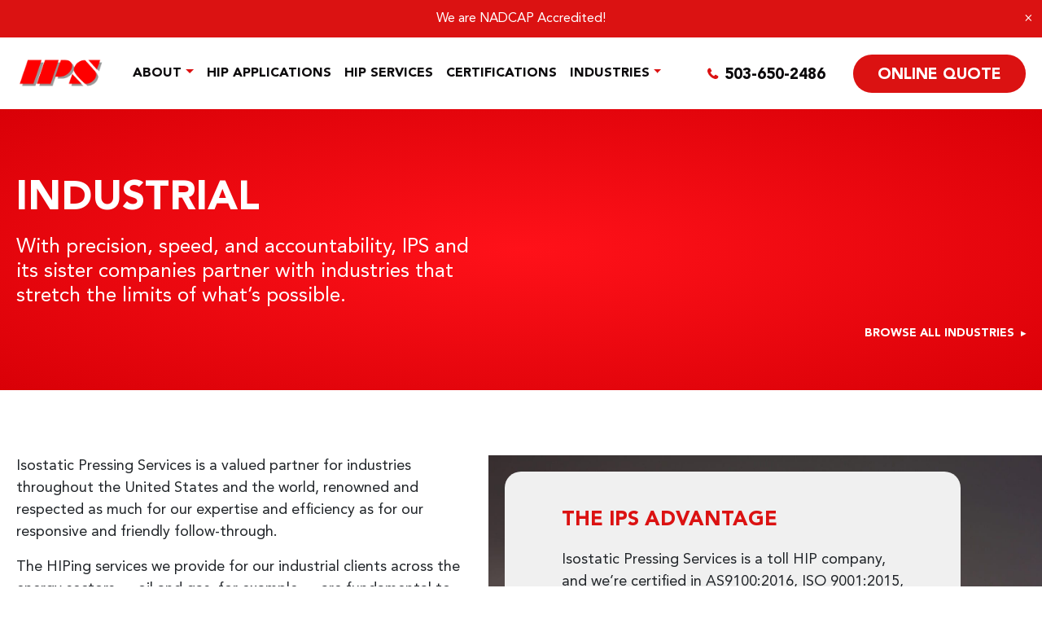

--- FILE ---
content_type: text/html; charset=UTF-8
request_url: https://isostaticpressingservices.com/industries/industrial/
body_size: 14246
content:
<!DOCTYPE html>
<html lang="en-US">
<head>
	<meta charset="UTF-8">
	<meta name="viewport" content="width=device-width, initial-scale=1, shrink-to-fit=no">
	<link rel="profile" href="http://gmpg.org/xfn/11">
	<title>Industrial - Isostatic Pressing Services</title>

<!-- The SEO Framework by Sybre Waaijer -->
<meta name="robots" content="max-snippet:-1,max-image-preview:standard,max-video-preview:-1" />
<link rel="canonical" href="https://isostaticpressingservices.com/industries/industrial/" />
<meta name="description" content="[su_row][su_column size=&quot;1/2&quot; center=&quot;no&quot; class=&quot;image-half&quot;]&lt;img src=&quot;/wp-content/uploads/bolts.png&quot; alt=&quot;&quot;/&gt;[/su_column][su_column size=&quot;1/2&quot; center=&quot;no&quot; class=&quot;text-half&quot;]&lt;div class=&quot;industry-hscb-text&quot;&gt;&lt;h4&gt;Isostatic Pressing Services: Ready when you are!&lt;/h4&gt; &lt;ul&gt; &lt;li&gt;Fast turnaround&lt;/li&gt; &lt;li&gt;Precise, computer-controlled with hard disk data logging&lt;/li&gt; &lt;li&gt;Low cost&lt;/li&gt; &lt;li&gt;Quality assurance&lt;/li&gt; &lt;li&gt;Numerous shipping options&lt;/li&gt; &lt;li&gt;Highly trained and experienced technicians and engineers&lt;/li&gt; &lt;li&gt;System capabilities:&lt;ul&gt; &lt;li&gt;1260 degrees Celsius in argon&lt;/li&gt; &lt;li&gt;30,000 psi&lt;/li&gt; &lt;li&gt;Molybdenum furnace capable of 1260 degrees Celsius in argon&lt;/li&gt; &lt;li&gt;10 degrees Celsius per minute heat ramp&lt;/li&gt; &lt;li&gt;Temperature gradient: +/- 15 degrees Celsius&lt;/li&gt; &lt;li&gt;Pressure control: +/- 250 psi&lt;/li&gt; &lt;li&gt;Stainless steel load shelves&lt;/li&gt; &lt;li&gt;Alumina plates (to prevent sticking)&lt;/li&gt; &lt;/ul&gt;&lt;/li&gt; &lt;/ul&gt; &lt;p&gt;There’s no reason to delay. &lt;a href=&quot;/contact&quot; title=&quot;Contact Isostatic Pressing Services&quot;&gt;Contact us right now!&lt;/a&gt;&lt;br&gt;&lt;br&gt; We’re ready and available to discuss your hot isostatic pressing needs. We promise that you’ll be guided by experienced and friendly professionals.&lt;br&gt;&lt;br&gt; Our work is done only by experienced technicians. They can assist with optimizing your run parameters based on your specific product requirements.&lt;/p&gt;&lt;/div&gt;[/su_column][/su_row]" />
<meta property="og:type" content="article" />
<meta property="og:locale" content="en_US" />
<meta property="og:site_name" content="Isostatic Pressing Services" />
<meta property="og:title" content="Industrial - Isostatic Pressing Services" />
<meta property="og:description" content="[su_row][su_column size=&quot;1/2&quot; center=&quot;no&quot; class=&quot;image-half&quot;]&lt;img src=&quot;/wp-content/uploads/bolts.png&quot; alt=&quot;&quot;/&gt;[/su_column][su_column size=&quot;1/2&quot; center=&quot;no&quot; class=&quot;text-half&quot;]&lt;div class=&quot;industry-hscb-text&quot;&gt;&lt;h4&gt;Isostatic Pressing Services: Ready when you are!&lt;/h4&gt; &lt;ul&gt; &lt;li&gt;Fast turnaround&lt;/li&gt; &lt;li&gt;Precise, computer-controlled with hard disk data logging&lt;/li&gt; &lt;li&gt;Low cost&lt;/li&gt; &lt;li&gt;Quality assurance&lt;/li&gt; &lt;li&gt;Numerous shipping options&lt;/li&gt; &lt;li&gt;Highly trained and experienced technicians and engineers&lt;/li&gt; &lt;li&gt;System capabilities:&lt;ul&gt; &lt;li&gt;1260 degrees Celsius in argon&lt;/li&gt; &lt;li&gt;30,000 psi&lt;/li&gt; &lt;li&gt;Molybdenum furnace capable of 1260 degrees Celsius in argon&lt;/li&gt; &lt;li&gt;10 degrees Celsius per minute heat ramp&lt;/li&gt; &lt;li&gt;Temperature gradient: +/- 15 degrees Celsius&lt;/li&gt; &lt;li&gt;Pressure control: +/- 250 psi&lt;/li&gt; &lt;li&gt;Stainless steel load shelves&lt;/li&gt; &lt;li&gt;Alumina plates (to prevent sticking)&lt;/li&gt; &lt;/ul&gt;&lt;/li&gt; &lt;/ul&gt; &lt;p&gt;There’s no reason to delay. &lt;a href=&quot;/contact&quot; title=&quot;Contact Isostatic Pressing Services&quot;&gt;Contact us right now!&lt;/a&gt;&lt;br&gt;&lt;br&gt; We’re ready and available to discuss your hot isostatic pressing needs. We promise that you’ll be guided by experienced and friendly professionals.&lt;br&gt;&lt;br&gt; Our work is done only by experienced technicians. They can assist with optimizing your run parameters based on your specific product requirements.&lt;/p&gt;&lt;/div&gt;[/su_column][/su_row]" />
<meta property="og:url" content="https://isostaticpressingservices.com/industries/industrial/" />
<meta property="og:image" content="https://isostaticpressingservices.com/wp-content/uploads/iss_8533_06353-scaled.jpg" />
<meta property="og:image:width" content="2560" />
<meta property="og:image:height" content="1707" />
<meta property="article:published_time" content="2020-09-23T21:15:31+00:00" />
<meta property="article:modified_time" content="2022-01-31T23:31:23+00:00" />
<meta name="twitter:card" content="summary_large_image" />
<meta name="twitter:title" content="Industrial - Isostatic Pressing Services" />
<meta name="twitter:description" content="[su_row][su_column size=&quot;1/2&quot; center=&quot;no&quot; class=&quot;image-half&quot;]&lt;img src=&quot;/wp-content/uploads/bolts.png&quot; alt=&quot;&quot;/&gt;[/su_column][su_column size=&quot;1/2&quot; center=&quot;no&quot; class=&quot;text-half&quot;]&lt;div class=&quot;industry-hscb-text&quot;&gt;&lt;h4&gt;Isostatic Pressing Services: Ready when you are!&lt;/h4&gt; &lt;ul&gt; &lt;li&gt;Fast turnaround&lt;/li&gt; &lt;li&gt;Precise, computer-controlled with hard disk data logging&lt;/li&gt; &lt;li&gt;Low cost&lt;/li&gt; &lt;li&gt;Quality assurance&lt;/li&gt; &lt;li&gt;Numerous shipping options&lt;/li&gt; &lt;li&gt;Highly trained and experienced technicians and engineers&lt;/li&gt; &lt;li&gt;System capabilities:&lt;ul&gt; &lt;li&gt;1260 degrees Celsius in argon&lt;/li&gt; &lt;li&gt;30,000 psi&lt;/li&gt; &lt;li&gt;Molybdenum furnace capable of 1260 degrees Celsius in argon&lt;/li&gt; &lt;li&gt;10 degrees Celsius per minute heat ramp&lt;/li&gt; &lt;li&gt;Temperature gradient: +/- 15 degrees Celsius&lt;/li&gt; &lt;li&gt;Pressure control: +/- 250 psi&lt;/li&gt; &lt;li&gt;Stainless steel load shelves&lt;/li&gt; &lt;li&gt;Alumina plates (to prevent sticking)&lt;/li&gt; &lt;/ul&gt;&lt;/li&gt; &lt;/ul&gt; &lt;p&gt;There’s no reason to delay. &lt;a href=&quot;/contact&quot; title=&quot;Contact Isostatic Pressing Services&quot;&gt;Contact us right now!&lt;/a&gt;&lt;br&gt;&lt;br&gt; We’re ready and available to discuss your hot isostatic pressing needs. We promise that you’ll be guided by experienced and friendly professionals.&lt;br&gt;&lt;br&gt; Our work is done only by experienced technicians. They can assist with optimizing your run parameters based on your specific product requirements.&lt;/p&gt;&lt;/div&gt;[/su_column][/su_row]" />
<meta name="twitter:image" content="https://isostaticpressingservices.com/wp-content/uploads/iss_8533_06353-scaled.jpg" />
<script type="application/ld+json">{"@context":"https://schema.org","@graph":[{"@type":"WebSite","@id":"https://isostaticpressingservices.com/#/schema/WebSite","url":"https://isostaticpressingservices.com/","name":"Isostatic Pressing Services","inLanguage":"en-US","potentialAction":{"@type":"SearchAction","target":{"@type":"EntryPoint","urlTemplate":"https://isostaticpressingservices.com/search/{search_term_string}/"},"query-input":"required name=search_term_string"},"publisher":{"@type":"Organization","@id":"https://isostaticpressingservices.com/#/schema/Organization","name":"Isostatic Pressing Services","url":"https://isostaticpressingservices.com/","logo":{"@type":"ImageObject","url":"https://isostaticpressingservices.com/wp-content/uploads/cropped-isostaticpressingsystems-logo-transparent.png","contentUrl":"https://isostaticpressingservices.com/wp-content/uploads/cropped-isostaticpressingsystems-logo-transparent.png","width":266,"height":93}}},{"@type":"WebPage","@id":"https://isostaticpressingservices.com/industries/industrial/","url":"https://isostaticpressingservices.com/industries/industrial/","name":"Industrial - Isostatic Pressing Services","description":"[su_row][su_column size=\"1/2\" center=\"no\" class=\"image-half\"]\u003Cimg src=\"/wp-content/uploads/bolts.png\" alt=\"\"/\u003E[/su_column][su_column size=\"1/2\" center=\"no\" class=\"text-half\"]\u003Cdiv class=\"industry-hscb-text\"\u003E\u003Ch4\u003EIsostatic Pressing Services: Ready when you are!\u003C/h4\u003E \u003Cul\u003E \u003Cli\u003EFast turnaround\u003C/li\u003E \u003Cli\u003EPrecise, computer-controlled with hard disk data logging\u003C/li\u003E \u003Cli\u003ELow cost\u003C/li\u003E \u003Cli\u003EQuality assurance\u003C/li\u003E \u003Cli\u003ENumerous shipping options\u003C/li\u003E \u003Cli\u003EHighly trained and experienced technicians and engineers\u003C/li\u003E \u003Cli\u003ESystem capabilities:\u003Cul\u003E \u003Cli\u003E1260 degrees Celsius in argon\u003C/li\u003E \u003Cli\u003E30,000 psi\u003C/li\u003E \u003Cli\u003EMolybdenum furnace capable of 1260 degrees Celsius in argon\u003C/li\u003E \u003Cli\u003E10 degrees Celsius per minute heat ramp\u003C/li\u003E \u003Cli\u003ETemperature gradient: +/- 15 degrees Celsius\u003C/li\u003E \u003Cli\u003EPressure control: +/- 250 psi\u003C/li\u003E \u003Cli\u003EStainless steel load shelves\u003C/li\u003E \u003Cli\u003EAlumina plates (to prevent sticking)\u003C/li\u003E \u003C/ul\u003E\u003C/li\u003E \u003C/ul\u003E \u003Cp\u003EThere’s no reason to delay. \u003Ca href=\"/contact\" title=\"Contact Isostatic Pressing Services\"\u003EContact us right now!\u003C/a\u003E\u003Cbr\u003E\u003Cbr\u003E We’re ready and available to discuss your hot isostatic pressing needs. We promise that you’ll be guided by experienced and friendly professionals.\u003Cbr\u003E\u003Cbr\u003E Our work is done only by experienced technicians. They can assist with optimizing your run parameters based on your specific product requirements.\u003C/p\u003E\u003C/div\u003E[/su_column][/su_row]","inLanguage":"en-US","isPartOf":{"@id":"https://isostaticpressingservices.com/#/schema/WebSite"},"breadcrumb":{"@type":"BreadcrumbList","@id":"https://isostaticpressingservices.com/#/schema/BreadcrumbList","itemListElement":[{"@type":"ListItem","position":1,"item":"https://isostaticpressingservices.com/","name":"Isostatic Pressing Services"},{"@type":"ListItem","position":2,"name":"Industrial"}]},"potentialAction":{"@type":"ReadAction","target":"https://isostaticpressingservices.com/industries/industrial/"},"datePublished":"2020-09-23T21:15:31+00:00","dateModified":"2022-01-31T23:31:23+00:00","author":{"@type":"Person","@id":"https://isostaticpressingservices.com/#/schema/Person/234c77a8824b5a95b72fd7935a26c290","name":"Webfor Webmaster"}}]}</script>
<!-- / The SEO Framework by Sybre Waaijer | 13.42ms meta | 8.09ms boot -->

<link rel="alternate" type="application/rss+xml" title="Isostatic Pressing Services &raquo; Feed" href="https://isostaticpressingservices.com/feed/" />
<link rel="alternate" title="oEmbed (JSON)" type="application/json+oembed" href="https://isostaticpressingservices.com/wp-json/oembed/1.0/embed?url=https%3A%2F%2Fisostaticpressingservices.com%2Findustries%2Findustrial%2F" />
<link rel="alternate" title="oEmbed (XML)" type="text/xml+oembed" href="https://isostaticpressingservices.com/wp-json/oembed/1.0/embed?url=https%3A%2F%2Fisostaticpressingservices.com%2Findustries%2Findustrial%2F&#038;format=xml" />
<style id='wp-img-auto-sizes-contain-inline-css' type='text/css'>
img:is([sizes=auto i],[sizes^="auto," i]){contain-intrinsic-size:3000px 1500px}
/*# sourceURL=wp-img-auto-sizes-contain-inline-css */
</style>
<style id='wp-emoji-styles-inline-css' type='text/css'>

	img.wp-smiley, img.emoji {
		display: inline !important;
		border: none !important;
		box-shadow: none !important;
		height: 1em !important;
		width: 1em !important;
		margin: 0 0.07em !important;
		vertical-align: -0.1em !important;
		background: none !important;
		padding: 0 !important;
	}
/*# sourceURL=wp-emoji-styles-inline-css */
</style>
<style id='wp-block-library-inline-css' type='text/css'>
:root{--wp-block-synced-color:#7a00df;--wp-block-synced-color--rgb:122,0,223;--wp-bound-block-color:var(--wp-block-synced-color);--wp-editor-canvas-background:#ddd;--wp-admin-theme-color:#007cba;--wp-admin-theme-color--rgb:0,124,186;--wp-admin-theme-color-darker-10:#006ba1;--wp-admin-theme-color-darker-10--rgb:0,107,160.5;--wp-admin-theme-color-darker-20:#005a87;--wp-admin-theme-color-darker-20--rgb:0,90,135;--wp-admin-border-width-focus:2px}@media (min-resolution:192dpi){:root{--wp-admin-border-width-focus:1.5px}}.wp-element-button{cursor:pointer}:root .has-very-light-gray-background-color{background-color:#eee}:root .has-very-dark-gray-background-color{background-color:#313131}:root .has-very-light-gray-color{color:#eee}:root .has-very-dark-gray-color{color:#313131}:root .has-vivid-green-cyan-to-vivid-cyan-blue-gradient-background{background:linear-gradient(135deg,#00d084,#0693e3)}:root .has-purple-crush-gradient-background{background:linear-gradient(135deg,#34e2e4,#4721fb 50%,#ab1dfe)}:root .has-hazy-dawn-gradient-background{background:linear-gradient(135deg,#faaca8,#dad0ec)}:root .has-subdued-olive-gradient-background{background:linear-gradient(135deg,#fafae1,#67a671)}:root .has-atomic-cream-gradient-background{background:linear-gradient(135deg,#fdd79a,#004a59)}:root .has-nightshade-gradient-background{background:linear-gradient(135deg,#330968,#31cdcf)}:root .has-midnight-gradient-background{background:linear-gradient(135deg,#020381,#2874fc)}:root{--wp--preset--font-size--normal:16px;--wp--preset--font-size--huge:42px}.has-regular-font-size{font-size:1em}.has-larger-font-size{font-size:2.625em}.has-normal-font-size{font-size:var(--wp--preset--font-size--normal)}.has-huge-font-size{font-size:var(--wp--preset--font-size--huge)}.has-text-align-center{text-align:center}.has-text-align-left{text-align:left}.has-text-align-right{text-align:right}.has-fit-text{white-space:nowrap!important}#end-resizable-editor-section{display:none}.aligncenter{clear:both}.items-justified-left{justify-content:flex-start}.items-justified-center{justify-content:center}.items-justified-right{justify-content:flex-end}.items-justified-space-between{justify-content:space-between}.screen-reader-text{border:0;clip-path:inset(50%);height:1px;margin:-1px;overflow:hidden;padding:0;position:absolute;width:1px;word-wrap:normal!important}.screen-reader-text:focus{background-color:#ddd;clip-path:none;color:#444;display:block;font-size:1em;height:auto;left:5px;line-height:normal;padding:15px 23px 14px;text-decoration:none;top:5px;width:auto;z-index:100000}html :where(.has-border-color){border-style:solid}html :where([style*=border-top-color]){border-top-style:solid}html :where([style*=border-right-color]){border-right-style:solid}html :where([style*=border-bottom-color]){border-bottom-style:solid}html :where([style*=border-left-color]){border-left-style:solid}html :where([style*=border-width]){border-style:solid}html :where([style*=border-top-width]){border-top-style:solid}html :where([style*=border-right-width]){border-right-style:solid}html :where([style*=border-bottom-width]){border-bottom-style:solid}html :where([style*=border-left-width]){border-left-style:solid}html :where(img[class*=wp-image-]){height:auto;max-width:100%}:where(figure){margin:0 0 1em}html :where(.is-position-sticky){--wp-admin--admin-bar--position-offset:var(--wp-admin--admin-bar--height,0px)}@media screen and (max-width:600px){html :where(.is-position-sticky){--wp-admin--admin-bar--position-offset:0px}}

/*# sourceURL=wp-block-library-inline-css */
</style><style id='global-styles-inline-css' type='text/css'>
:root{--wp--preset--aspect-ratio--square: 1;--wp--preset--aspect-ratio--4-3: 4/3;--wp--preset--aspect-ratio--3-4: 3/4;--wp--preset--aspect-ratio--3-2: 3/2;--wp--preset--aspect-ratio--2-3: 2/3;--wp--preset--aspect-ratio--16-9: 16/9;--wp--preset--aspect-ratio--9-16: 9/16;--wp--preset--color--black: #000000;--wp--preset--color--cyan-bluish-gray: #abb8c3;--wp--preset--color--white: #ffffff;--wp--preset--color--pale-pink: #f78da7;--wp--preset--color--vivid-red: #cf2e2e;--wp--preset--color--luminous-vivid-orange: #ff6900;--wp--preset--color--luminous-vivid-amber: #fcb900;--wp--preset--color--light-green-cyan: #7bdcb5;--wp--preset--color--vivid-green-cyan: #00d084;--wp--preset--color--pale-cyan-blue: #8ed1fc;--wp--preset--color--vivid-cyan-blue: #0693e3;--wp--preset--color--vivid-purple: #9b51e0;--wp--preset--gradient--vivid-cyan-blue-to-vivid-purple: linear-gradient(135deg,rgb(6,147,227) 0%,rgb(155,81,224) 100%);--wp--preset--gradient--light-green-cyan-to-vivid-green-cyan: linear-gradient(135deg,rgb(122,220,180) 0%,rgb(0,208,130) 100%);--wp--preset--gradient--luminous-vivid-amber-to-luminous-vivid-orange: linear-gradient(135deg,rgb(252,185,0) 0%,rgb(255,105,0) 100%);--wp--preset--gradient--luminous-vivid-orange-to-vivid-red: linear-gradient(135deg,rgb(255,105,0) 0%,rgb(207,46,46) 100%);--wp--preset--gradient--very-light-gray-to-cyan-bluish-gray: linear-gradient(135deg,rgb(238,238,238) 0%,rgb(169,184,195) 100%);--wp--preset--gradient--cool-to-warm-spectrum: linear-gradient(135deg,rgb(74,234,220) 0%,rgb(151,120,209) 20%,rgb(207,42,186) 40%,rgb(238,44,130) 60%,rgb(251,105,98) 80%,rgb(254,248,76) 100%);--wp--preset--gradient--blush-light-purple: linear-gradient(135deg,rgb(255,206,236) 0%,rgb(152,150,240) 100%);--wp--preset--gradient--blush-bordeaux: linear-gradient(135deg,rgb(254,205,165) 0%,rgb(254,45,45) 50%,rgb(107,0,62) 100%);--wp--preset--gradient--luminous-dusk: linear-gradient(135deg,rgb(255,203,112) 0%,rgb(199,81,192) 50%,rgb(65,88,208) 100%);--wp--preset--gradient--pale-ocean: linear-gradient(135deg,rgb(255,245,203) 0%,rgb(182,227,212) 50%,rgb(51,167,181) 100%);--wp--preset--gradient--electric-grass: linear-gradient(135deg,rgb(202,248,128) 0%,rgb(113,206,126) 100%);--wp--preset--gradient--midnight: linear-gradient(135deg,rgb(2,3,129) 0%,rgb(40,116,252) 100%);--wp--preset--font-size--small: 13px;--wp--preset--font-size--medium: 20px;--wp--preset--font-size--large: 36px;--wp--preset--font-size--x-large: 42px;--wp--preset--spacing--20: 0.44rem;--wp--preset--spacing--30: 0.67rem;--wp--preset--spacing--40: 1rem;--wp--preset--spacing--50: 1.5rem;--wp--preset--spacing--60: 2.25rem;--wp--preset--spacing--70: 3.38rem;--wp--preset--spacing--80: 5.06rem;--wp--preset--shadow--natural: 6px 6px 9px rgba(0, 0, 0, 0.2);--wp--preset--shadow--deep: 12px 12px 50px rgba(0, 0, 0, 0.4);--wp--preset--shadow--sharp: 6px 6px 0px rgba(0, 0, 0, 0.2);--wp--preset--shadow--outlined: 6px 6px 0px -3px rgb(255, 255, 255), 6px 6px rgb(0, 0, 0);--wp--preset--shadow--crisp: 6px 6px 0px rgb(0, 0, 0);}:where(.is-layout-flex){gap: 0.5em;}:where(.is-layout-grid){gap: 0.5em;}body .is-layout-flex{display: flex;}.is-layout-flex{flex-wrap: wrap;align-items: center;}.is-layout-flex > :is(*, div){margin: 0;}body .is-layout-grid{display: grid;}.is-layout-grid > :is(*, div){margin: 0;}:where(.wp-block-columns.is-layout-flex){gap: 2em;}:where(.wp-block-columns.is-layout-grid){gap: 2em;}:where(.wp-block-post-template.is-layout-flex){gap: 1.25em;}:where(.wp-block-post-template.is-layout-grid){gap: 1.25em;}.has-black-color{color: var(--wp--preset--color--black) !important;}.has-cyan-bluish-gray-color{color: var(--wp--preset--color--cyan-bluish-gray) !important;}.has-white-color{color: var(--wp--preset--color--white) !important;}.has-pale-pink-color{color: var(--wp--preset--color--pale-pink) !important;}.has-vivid-red-color{color: var(--wp--preset--color--vivid-red) !important;}.has-luminous-vivid-orange-color{color: var(--wp--preset--color--luminous-vivid-orange) !important;}.has-luminous-vivid-amber-color{color: var(--wp--preset--color--luminous-vivid-amber) !important;}.has-light-green-cyan-color{color: var(--wp--preset--color--light-green-cyan) !important;}.has-vivid-green-cyan-color{color: var(--wp--preset--color--vivid-green-cyan) !important;}.has-pale-cyan-blue-color{color: var(--wp--preset--color--pale-cyan-blue) !important;}.has-vivid-cyan-blue-color{color: var(--wp--preset--color--vivid-cyan-blue) !important;}.has-vivid-purple-color{color: var(--wp--preset--color--vivid-purple) !important;}.has-black-background-color{background-color: var(--wp--preset--color--black) !important;}.has-cyan-bluish-gray-background-color{background-color: var(--wp--preset--color--cyan-bluish-gray) !important;}.has-white-background-color{background-color: var(--wp--preset--color--white) !important;}.has-pale-pink-background-color{background-color: var(--wp--preset--color--pale-pink) !important;}.has-vivid-red-background-color{background-color: var(--wp--preset--color--vivid-red) !important;}.has-luminous-vivid-orange-background-color{background-color: var(--wp--preset--color--luminous-vivid-orange) !important;}.has-luminous-vivid-amber-background-color{background-color: var(--wp--preset--color--luminous-vivid-amber) !important;}.has-light-green-cyan-background-color{background-color: var(--wp--preset--color--light-green-cyan) !important;}.has-vivid-green-cyan-background-color{background-color: var(--wp--preset--color--vivid-green-cyan) !important;}.has-pale-cyan-blue-background-color{background-color: var(--wp--preset--color--pale-cyan-blue) !important;}.has-vivid-cyan-blue-background-color{background-color: var(--wp--preset--color--vivid-cyan-blue) !important;}.has-vivid-purple-background-color{background-color: var(--wp--preset--color--vivid-purple) !important;}.has-black-border-color{border-color: var(--wp--preset--color--black) !important;}.has-cyan-bluish-gray-border-color{border-color: var(--wp--preset--color--cyan-bluish-gray) !important;}.has-white-border-color{border-color: var(--wp--preset--color--white) !important;}.has-pale-pink-border-color{border-color: var(--wp--preset--color--pale-pink) !important;}.has-vivid-red-border-color{border-color: var(--wp--preset--color--vivid-red) !important;}.has-luminous-vivid-orange-border-color{border-color: var(--wp--preset--color--luminous-vivid-orange) !important;}.has-luminous-vivid-amber-border-color{border-color: var(--wp--preset--color--luminous-vivid-amber) !important;}.has-light-green-cyan-border-color{border-color: var(--wp--preset--color--light-green-cyan) !important;}.has-vivid-green-cyan-border-color{border-color: var(--wp--preset--color--vivid-green-cyan) !important;}.has-pale-cyan-blue-border-color{border-color: var(--wp--preset--color--pale-cyan-blue) !important;}.has-vivid-cyan-blue-border-color{border-color: var(--wp--preset--color--vivid-cyan-blue) !important;}.has-vivid-purple-border-color{border-color: var(--wp--preset--color--vivid-purple) !important;}.has-vivid-cyan-blue-to-vivid-purple-gradient-background{background: var(--wp--preset--gradient--vivid-cyan-blue-to-vivid-purple) !important;}.has-light-green-cyan-to-vivid-green-cyan-gradient-background{background: var(--wp--preset--gradient--light-green-cyan-to-vivid-green-cyan) !important;}.has-luminous-vivid-amber-to-luminous-vivid-orange-gradient-background{background: var(--wp--preset--gradient--luminous-vivid-amber-to-luminous-vivid-orange) !important;}.has-luminous-vivid-orange-to-vivid-red-gradient-background{background: var(--wp--preset--gradient--luminous-vivid-orange-to-vivid-red) !important;}.has-very-light-gray-to-cyan-bluish-gray-gradient-background{background: var(--wp--preset--gradient--very-light-gray-to-cyan-bluish-gray) !important;}.has-cool-to-warm-spectrum-gradient-background{background: var(--wp--preset--gradient--cool-to-warm-spectrum) !important;}.has-blush-light-purple-gradient-background{background: var(--wp--preset--gradient--blush-light-purple) !important;}.has-blush-bordeaux-gradient-background{background: var(--wp--preset--gradient--blush-bordeaux) !important;}.has-luminous-dusk-gradient-background{background: var(--wp--preset--gradient--luminous-dusk) !important;}.has-pale-ocean-gradient-background{background: var(--wp--preset--gradient--pale-ocean) !important;}.has-electric-grass-gradient-background{background: var(--wp--preset--gradient--electric-grass) !important;}.has-midnight-gradient-background{background: var(--wp--preset--gradient--midnight) !important;}.has-small-font-size{font-size: var(--wp--preset--font-size--small) !important;}.has-medium-font-size{font-size: var(--wp--preset--font-size--medium) !important;}.has-large-font-size{font-size: var(--wp--preset--font-size--large) !important;}.has-x-large-font-size{font-size: var(--wp--preset--font-size--x-large) !important;}
/*# sourceURL=global-styles-inline-css */
</style>

<style id='classic-theme-styles-inline-css' type='text/css'>
/*! This file is auto-generated */
.wp-block-button__link{color:#fff;background-color:#32373c;border-radius:9999px;box-shadow:none;text-decoration:none;padding:calc(.667em + 2px) calc(1.333em + 2px);font-size:1.125em}.wp-block-file__button{background:#32373c;color:#fff;text-decoration:none}
/*# sourceURL=/wp-includes/css/classic-themes.min.css */
</style>
<link rel='stylesheet' id='understrap-styles-css' href='https://isostaticpressingservices.com/wp-content/themes/isostaticpressingservices/css/theme.min.css?ver=0.9.4.1738173928' type='text/css' media='all' />
<link rel='stylesheet' id='webfor-swiper-styles-css' href='https://isostaticpressingservices.com/wp-content/themes/isostaticpressingservices/css/swiper.min.css?ver=6.9' type='text/css' media='all' />
<script type="text/javascript" src="https://isostaticpressingservices.com/wp-includes/js/jquery/jquery.min.js?ver=3.7.1" id="jquery-core-js"></script>
<script type="text/javascript" src="https://isostaticpressingservices.com/wp-includes/js/jquery/jquery-migrate.min.js?ver=3.4.1" id="jquery-migrate-js"></script>
<script type="text/javascript" src="https://isostaticpressingservices.com/wp-content/themes/isostaticpressingservices/js/custom.js?ver=6.9" id="webfor-customjs-js"></script>
<script type="text/javascript" src="https://isostaticpressingservices.com/wp-content/themes/isostaticpressingservices/js/swiper.min.js?ver=6.9" id="webfor-swiper-js"></script>
<script type="text/javascript" src="https://isostaticpressingservices.com/wp-content/themes/isostaticpressingservices/js/wf-alertbar.js?ver=6.9" id="webfor-alertbar-js"></script>
<link rel="https://api.w.org/" href="https://isostaticpressingservices.com/wp-json/" /><link rel="EditURI" type="application/rsd+xml" title="RSD" href="https://isostaticpressingservices.com/xmlrpc.php?rsd" />
<meta name="mobile-web-app-capable" content="yes">
<meta name="apple-mobile-web-app-capable" content="yes">
<meta name="apple-mobile-web-app-title" content="Isostatic Pressing Services - ">
<link rel="icon" href="https://isostaticpressingservices.com/wp-content/uploads/cropped-favicon-1-32x32.jpg" sizes="32x32" />
<link rel="icon" href="https://isostaticpressingservices.com/wp-content/uploads/cropped-favicon-1-192x192.jpg" sizes="192x192" />
<link rel="apple-touch-icon" href="https://isostaticpressingservices.com/wp-content/uploads/cropped-favicon-1-180x180.jpg" />
<meta name="msapplication-TileImage" content="https://isostaticpressingservices.com/wp-content/uploads/cropped-favicon-1-270x270.jpg" />
<link rel='stylesheet' id='su-shortcodes-css' href='https://isostaticpressingservices.com/wp-content/plugins/shortcodes-ultimate/includes/css/shortcodes.css?ver=7.4.8' type='text/css' media='all' />
</head>

<body class="wp-singular industries-template-default single single-industries postid-585 wp-custom-logo wp-embed-responsive wp-theme-isostaticpressingservices">
<div class="site" id="page">
<header class="header-wrapper site-header">
		<style>#wfAlertBar a {color: #FFFFFF;}</style>
	<div 
		id="wfAlertBar" 
		class="alert alert-dismissible collapse notification-banner "
		style="background-color: #db1212; color: #FFFFFF;" 
		role="alert">
		<div class="ab-inner">
			We are NADCAP Accredited!		</div>
		<button style="color: #FFFFFF;" type="button" class="notification-dismiss-button" data-dismiss="alert" aria-label="Close"><span aria-hidden="true">&times;</span></button>
	</div>
	<!-- ******************* The Navbar Area ******************* -->
	<div class="wrapper-navbar" itemscope itemtype="http://schema.org/WebSite">

		<div class="navbar-inner">

			<a class="skip-link sr-only sr-only-focusable" href="#content">Skip to content</a>

			<nav class="navbar navbar-expand-lg">

				<!-- Your site title as branding in the menu -->
				<a href="https://isostaticpressingservices.com/" class="navbar-brand custom-logo-link" rel="home"><img width="266" height="93" src="https://isostaticpressingservices.com/wp-content/uploads/cropped-isostaticpressingsystems-logo-transparent.png" class="img-fluid" alt="Isostatic Pressing Services" decoding="async" /></a><!-- end custom logo -->

				<!-- The WordPress Menu goes here -->
				<div id="navbarNavDropdown" class="collapse navbar-collapse"><ul id="main-menu" class="navbar-nav ml-auto"><li itemscope="itemscope" itemtype="https://www.schema.org/SiteNavigationElement" id="menu-item-717" class="menu-item menu-item-type-post_type menu-item-object-page menu-item-has-children dropdown menu-item-717 nav-item"><a title="About" href="https://isostaticpressingservices.com/about/" aria-haspopup="true" aria-expanded="false" class="nav-link" id="menu-item-dropdown-717">About<i class="dropdown-toggle" data-toggle="dropdown" href="#"></i></a>
<ul class="dropdown-menu" aria-labelledby="menu-item-dropdown-717" role="menu">
	<li itemscope="itemscope" itemtype="https://www.schema.org/SiteNavigationElement" id="menu-item-718" class="menu-item menu-item-type-post_type menu-item-object-page menu-item-718 nav-item"><a title="Company Info" href="https://isostaticpressingservices.com/about/" class="dropdown-item">Company Info</a></li>
	<li itemscope="itemscope" itemtype="https://www.schema.org/SiteNavigationElement" id="menu-item-402" class="menu-item menu-item-type-post_type menu-item-object-page menu-item-402 nav-item"><a title="General Inquiry" href="https://isostaticpressingservices.com/general-inquiry/" class="dropdown-item">General Inquiry</a></li>
</ul>
</li>
<li itemscope="itemscope" itemtype="https://www.schema.org/SiteNavigationElement" id="menu-item-409" class="menu-item menu-item-type-post_type menu-item-object-page menu-item-409 nav-item"><a title="HIP Applications" href="https://isostaticpressingservices.com/hip-applications/" class="nav-link">HIP Applications</a></li>
<li itemscope="itemscope" itemtype="https://www.schema.org/SiteNavigationElement" id="menu-item-746" class="menu-item menu-item-type-post_type menu-item-object-page menu-item-746 nav-item"><a title="Hip Services" href="https://isostaticpressingservices.com/hip-services/" class="nav-link">Hip Services</a></li>
<li itemscope="itemscope" itemtype="https://www.schema.org/SiteNavigationElement" id="menu-item-407" class="menu-item menu-item-type-post_type menu-item-object-page menu-item-407 nav-item"><a title="Certifications" href="https://isostaticpressingservices.com/homepage/certifications/" class="nav-link">Certifications</a></li>
<li itemscope="itemscope" itemtype="https://www.schema.org/SiteNavigationElement" id="menu-item-757" class="menu-item menu-item-type-post_type menu-item-object-page current-menu-ancestor current-menu-parent current_page_parent current_page_ancestor menu-item-has-children dropdown active menu-item-757 nav-item"><a title="Industries" href="https://isostaticpressingservices.com/industries/" aria-haspopup="true" aria-expanded="false" class="nav-link" id="menu-item-dropdown-757">Industries<i class="dropdown-toggle" data-toggle="dropdown" href="#"></i></a>
<ul class="dropdown-menu" aria-labelledby="menu-item-dropdown-757" role="menu">
	<li itemscope="itemscope" itemtype="https://www.schema.org/SiteNavigationElement" id="menu-item-615" class="menu-item menu-item-type-post_type menu-item-object-industries menu-item-615 nav-item"><a title="Aerospace" href="https://isostaticpressingservices.com/industries/aerospace/" class="dropdown-item">Aerospace</a></li>
	<li itemscope="itemscope" itemtype="https://www.schema.org/SiteNavigationElement" id="menu-item-655" class="menu-item menu-item-type-post_type menu-item-object-industries menu-item-655 nav-item"><a title="Biomedical" href="https://isostaticpressingservices.com/industries/biomedical/" class="dropdown-item">Biomedical</a></li>
	<li itemscope="itemscope" itemtype="https://www.schema.org/SiteNavigationElement" id="menu-item-610" class="menu-item menu-item-type-post_type menu-item-object-industries menu-item-610 nav-item"><a title="Power Generation" href="https://isostaticpressingservices.com/industries/power-generation/" class="dropdown-item">Power Generation</a></li>
	<li itemscope="itemscope" itemtype="https://www.schema.org/SiteNavigationElement" id="menu-item-656" class="menu-item menu-item-type-post_type menu-item-object-industries menu-item-656 nav-item"><a title="Automotive" href="https://isostaticpressingservices.com/industries/automotive/" class="dropdown-item">Automotive</a></li>
	<li itemscope="itemscope" itemtype="https://www.schema.org/SiteNavigationElement" id="menu-item-671" class="menu-item menu-item-type-post_type menu-item-object-industries menu-item-671 nav-item"><a title="Defense" href="https://isostaticpressingservices.com/industries/defense/" class="dropdown-item">Defense</a></li>
	<li itemscope="itemscope" itemtype="https://www.schema.org/SiteNavigationElement" id="menu-item-611" class="menu-item menu-item-type-post_type menu-item-object-industries current-menu-item active menu-item-611 nav-item"><a title="Industrial" href="https://isostaticpressingservices.com/industries/industrial/" class="dropdown-item">Industrial</a></li>
</ul>
</li>
</ul></div>
				<div class="menu-main-menu-cta-container"><ul id="menu-main-menu-cta" class="main-menu-cta"><li id="menu-item-461" class="menu-item menu-item-type-custom menu-item-object-custom menu-item-461"><a href="tel:503-650-2486">503-650-2486</a></li>
<li id="menu-item-463" class="header-cta-btn menu-item menu-item-type-custom menu-item-object-custom menu-item-463"><a href="/online-quote/">Online Quote</a></li>
</ul></div>
				<!--  Flyout Nav Button -->

				<button id="flyoutOpen" class="sidebar-toggler flyout-open">
					<label class="button-label">Menu</label>
					<div id="flyoutOpenIcon">
						<div class="line-bar"></div>
						<div class="line-bar"></div>
						<div class="line-bar"></div>
					</div>
				</button>
					
			</nav><!-- .site-navigation -->

			
<div id="flyoutNav" class="sidebar-flyout">
	
	<button id="flyoutClose" class="sidebar-toggler flyout-close" type="button" aria-label="Close">
		<span aria-hidden="true">&times;</span>
	</button>

	<div class="sidebar-flyout__inner">
		
		<div class="text-center">
		<a href="https://isostaticpressingservices.com/" class="navbar-brand custom-logo-link" rel="home"><img width="266" height="93" src="https://isostaticpressingservices.com/wp-content/uploads/cropped-isostaticpressingsystems-logo-transparent.png" class="img-fluid" alt="Isostatic Pressing Services" decoding="async" /></a><!-- end custom logo -->
		</div>

		<div class="flyout-menus">
			<!-- The WordPress Menu goes here -->
			<div class="menu-main_menu-container"><ul id="flyoutMainMenu" class=""><li itemscope="itemscope" itemtype="https://www.schema.org/SiteNavigationElement" class="menu-item menu-item-type-post_type menu-item-object-page menu-item-has-children dropdown menu-item-717 nav-item"><a title="About" href="https://isostaticpressingservices.com/about/" aria-haspopup="true" aria-expanded="false" class="nav-link" id="menu-item-dropdown-717">About<i class="dropdown-toggle" data-toggle="dropdown" href="#"></i></a>
<ul class="dropdown-menu" aria-labelledby="menu-item-dropdown-717" role="menu">
	<li itemscope="itemscope" itemtype="https://www.schema.org/SiteNavigationElement" class="menu-item menu-item-type-post_type menu-item-object-page menu-item-718 nav-item"><a title="Company Info" href="https://isostaticpressingservices.com/about/" class="dropdown-item">Company Info</a></li>
	<li itemscope="itemscope" itemtype="https://www.schema.org/SiteNavigationElement" class="menu-item menu-item-type-post_type menu-item-object-page menu-item-402 nav-item"><a title="General Inquiry" href="https://isostaticpressingservices.com/general-inquiry/" class="dropdown-item">General Inquiry</a></li>
</ul>
</li>
<li itemscope="itemscope" itemtype="https://www.schema.org/SiteNavigationElement" class="menu-item menu-item-type-post_type menu-item-object-page menu-item-409 nav-item"><a title="HIP Applications" href="https://isostaticpressingservices.com/hip-applications/" class="nav-link">HIP Applications</a></li>
<li itemscope="itemscope" itemtype="https://www.schema.org/SiteNavigationElement" class="menu-item menu-item-type-post_type menu-item-object-page menu-item-746 nav-item"><a title="Hip Services" href="https://isostaticpressingservices.com/hip-services/" class="nav-link">Hip Services</a></li>
<li itemscope="itemscope" itemtype="https://www.schema.org/SiteNavigationElement" class="menu-item menu-item-type-post_type menu-item-object-page menu-item-407 nav-item"><a title="Certifications" href="https://isostaticpressingservices.com/homepage/certifications/" class="nav-link">Certifications</a></li>
<li itemscope="itemscope" itemtype="https://www.schema.org/SiteNavigationElement" class="menu-item menu-item-type-post_type menu-item-object-page current-menu-ancestor current-menu-parent current_page_parent current_page_ancestor menu-item-has-children dropdown active menu-item-757 nav-item"><a title="Industries" href="https://isostaticpressingservices.com/industries/" aria-haspopup="true" aria-expanded="false" class="nav-link" id="menu-item-dropdown-757">Industries<i class="dropdown-toggle" data-toggle="dropdown" href="#"></i></a>
<ul class="dropdown-menu" aria-labelledby="menu-item-dropdown-757" role="menu">
	<li itemscope="itemscope" itemtype="https://www.schema.org/SiteNavigationElement" class="menu-item menu-item-type-post_type menu-item-object-industries menu-item-615 nav-item"><a title="Aerospace" href="https://isostaticpressingservices.com/industries/aerospace/" class="dropdown-item">Aerospace</a></li>
	<li itemscope="itemscope" itemtype="https://www.schema.org/SiteNavigationElement" class="menu-item menu-item-type-post_type menu-item-object-industries menu-item-655 nav-item"><a title="Biomedical" href="https://isostaticpressingservices.com/industries/biomedical/" class="dropdown-item">Biomedical</a></li>
	<li itemscope="itemscope" itemtype="https://www.schema.org/SiteNavigationElement" class="menu-item menu-item-type-post_type menu-item-object-industries menu-item-610 nav-item"><a title="Power Generation" href="https://isostaticpressingservices.com/industries/power-generation/" class="dropdown-item">Power Generation</a></li>
	<li itemscope="itemscope" itemtype="https://www.schema.org/SiteNavigationElement" class="menu-item menu-item-type-post_type menu-item-object-industries menu-item-656 nav-item"><a title="Automotive" href="https://isostaticpressingservices.com/industries/automotive/" class="dropdown-item">Automotive</a></li>
	<li itemscope="itemscope" itemtype="https://www.schema.org/SiteNavigationElement" class="menu-item menu-item-type-post_type menu-item-object-industries menu-item-671 nav-item"><a title="Defense" href="https://isostaticpressingservices.com/industries/defense/" class="dropdown-item">Defense</a></li>
	<li itemscope="itemscope" itemtype="https://www.schema.org/SiteNavigationElement" class="menu-item menu-item-type-post_type menu-item-object-industries current-menu-item active menu-item-611 nav-item"><a title="Industrial" href="https://isostaticpressingservices.com/industries/industrial/" class="dropdown-item">Industrial</a></li>
</ul>
</li>
</ul></div>			<div class="menu-flyout_menu-container"><ul id="menu-flyout_menu" class="flyout_menu"><li id="menu-item-469" class="menu-item menu-item-type-post_type menu-item-object-page current_page_parent menu-item-469"><a href="https://isostaticpressingservices.com/blog/">Blog</a></li>
<li id="menu-item-470" class="menu-item menu-item-type-post_type menu-item-object-page menu-item-470"><a href="https://isostaticpressingservices.com/general-inquiry/">General Inquiry</a></li>
</ul></div>		
			<div class="menu-main-menu-cta-container"><ul id="menu-main-menu-cta-1" class="main-menu-cta d-block"><li class="menu-item menu-item-type-custom menu-item-object-custom menu-item-461"><a href="tel:503-650-2486">503-650-2486</a></li>
<li class="header-cta-btn menu-item menu-item-type-custom menu-item-object-custom menu-item-463"><a href="/online-quote/">Online Quote</a></li>
</ul></div>	
        </div>
	</div>
	
</div>
    
<script>
    jQuery(document).ready(function($){
		//Flyout Mobile Nav Functions
		$('#flyoutMainMenu .menu-item-has-children').append('<button class="submenu-toggle">▼</button>');
		
		$('#flyoutMainMenu .menu-item-has-children .submenu-toggle').click(function(){
			$(this).parent().children('.dropdown-menu').slideToggle();
		});
		document.getElementById('flyoutOpen').addEventListener('click', function(e) {
			document.querySelector('div.sidebar-flyout').classList.toggle('open');
			return;
		})
		document.getElementById('flyoutClose').addEventListener('click', function() {
			document.querySelector('div.sidebar-flyout').classList.toggle('open');
			return;
		})
		document.addEventListener('click', function(e){
			// Exit early if we clicked the opener element, since that ran above.
			if (e.target.id === 'flyoutOpenIcon' || e.target.className === 'line-bar') {
				return;
			}
			// Check if slideout is already open
			else if (
				document.querySelector('div.sidebar-flyout').classList.contains('open')
				) {
				// Check if click not insides slideout menu
				if ( !e.target.closest('.sidebar-flyout') && !e.target.classList.contains('sidebar-flyout') ) {
					document.querySelector('div.sidebar-flyout').classList.remove('open');
				}
			}
		})
	})
</script>
			
		</div>

	</div><!-- #wrapper-navbar end -->
</header>

<div class="industry-page">

  
<header class="pg-header">

    <div class="container" tabindex="-1">

        <div class="row">

            <div class="col-12">

                <div class="pg-header-inner">

                                            
                        <h1 class="entry-title">Industrial                        <h3 class="color-white">With precision, speed, and accountability, IPS and its sister companies partner with industries that stretch the limits of what’s possible.</h3>
                        <a href="/industries" class="link-learn-more" title="Browse All industries">Browse All industries</a>
                    
                </div>

            </div>
            
        </div>

    </div>

</header>
  
        <section class="section the-content">
          <div class="industry-text-1">
<p>Isostatic Pressing Services is a valued partner for industries throughout the United States and the world, renowned and respected as much for our expertise and efficiency as for our responsive and friendly follow-through.</p>
<p>The HIPing services we provide for our industrial clients across the energy sectors — oil and gas, for example — are fundamental to the successful application of multiple components, all of which must function reliably and consistently despite extreme conditions, such as ultra-high pressure and highly abrasive slurries.</p>
<p>You’ll find our work represented across multiple industrial applications, including electrical and telecommunications housing, machine tools, and for cat impellers and casings that are crucial to the water industry.</p>
<p>The HIPing process developed and perfected by IPS in concert with its sister companies in Ohio and Mississippi allows for the HIPing of large, defect-free valve bodies and components.</p>
<p>Our processes also allow for diffusion bonding of dissimilar materials whereby a high-performance material can be clad onto a cheaper material or a material comprised of different properties. The heat and pressure applied during the HIPing process make them intimately bonded. Thus, IPS ensures that our clients see first-hand how cost-effective our system is for very large components.</p>
</div>
          <div class="industries-featured-img">
            <div class="industries-advantage">
                <h4>The IPS Advantage</h4>
<div class="advantage-body">Isostatic Pressing Services is a toll HIP company, and we’re certified in AS9100:2016, ISO 9001:2015, ISO 14001:2015, and ISO 45001:2016</div>
<p><a class="link-learn-more" title="Learn More About Isostatic Pressing Services" href="#">Learn More</a></p>
            </div>
            <img width="2560" height="1707" src="https://isostaticpressingservices.com/wp-content/uploads/iss_8533_06353-scaled.jpg" class="attachment-full size-full wp-post-image" alt="" decoding="async" fetchpriority="high" srcset="https://isostaticpressingservices.com/wp-content/uploads/iss_8533_06353-scaled.jpg 2560w, https://isostaticpressingservices.com/wp-content/uploads/iss_8533_06353-300x200.jpg 300w, https://isostaticpressingservices.com/wp-content/uploads/iss_8533_06353-1024x683.jpg 1024w, https://isostaticpressingservices.com/wp-content/uploads/iss_8533_06353-768x512.jpg 768w, https://isostaticpressingservices.com/wp-content/uploads/iss_8533_06353-1536x1024.jpg 1536w, https://isostaticpressingservices.com/wp-content/uploads/iss_8533_06353-2048x1365.jpg 2048w" sizes="(max-width: 2560px) 100vw, 2560px" />          </div>
        </section>

        
        
        

  
    <style>
                .scb-260637879.flat-color {background-color: #f0f0f0;}
                    </style>
    
    <section 
		id="scb260637879"
        class="section standard-content scb-260637879 flat-color   industry-hscb"
        >

                <div class="container">
            <div class="row">
                <div class="col-12">
                                    <div 
                        class="standard-content-inner" 
                                                style="max-width: 1520px;"
                                                >
                        <div class="su-row"><div class="su-column su-column-size-1-2 image-half"><div class="su-column-inner su-u-clearfix su-u-trim"><img decoding="async" src="/wp-content/uploads/Foto-29-scaled.jpg" alt=""/></div></div><div class="su-column su-column-size-1-2 text-half"><div class="su-column-inner su-u-clearfix su-u-trim"></p>
<div class="industry-hscb-text">
<h4>IPS system capabilities:</h4>
<ul>
<li>Operating up to 1260 degrees Celsius and up to 30,000 psi. Our HIP system features a molybdenum furnace capable of 1260 degrees Celsius in argon.</li>
<li>Typical heat ramp is 10 degrees Celsius per minute. The temperature gradient is plus or minus 10 degrees Celsius.</li>
<li>Pressure control is plus or minus 250 psi.</li>
<li>Steel and stainless steel load shelves are available as well as alumina plates to prevent sticking.</li>
</ul>
</li>
</ul>
<p>See our <a href="/hip-services" title="HIP Services Page">HIP Service</a> page and our <a href="/hip-applications" title="HIP Applications Page">HIP Applications</a> page to learn more.</p>
</div>
<p></div></div></div>
                    </div>
                                </div>
            </div>
        </div>
            </section>


<section class="halfscreen-content-blocks text-image  hscb-1314411814">

    
    <div class="hscb-image-wrap ovrly-off" style="background-image: url(https://isostaticpressingservices.com/wp-content/uploads/Foto-11-scaled.jpg);"></div>
    
    <div class="hscb-text-wrap" style="background-color: #FFFFFF;">
        <div class="hscb-text-inner">
            <h3>IPS, LLC</h3>
<p>Isostatic Pressing Services, LLC belongs to a family of companies based in three locations:
</p>
<p>IPS in Oregon City, Oregon, Isostatic Toll Services (ITS) in Olive Branch, Mississippi, and American Isostatic Presses (AIP) in Columbus, Ohio.</p>
<p>Our combined knowledge and expertise position us to be your go-to, one-stop-shop for <a href="/hip-services" title="hot isostatic pressing services">hot isostatic pressing services.</a> Get in touch with us today, and let’s see what we can create together.</p>
        </div>
    </div>

</section>
<section class="global-contact-content-blocks" >

    <div class="global-contact-inner">
        <div class="global-contact-block-1">
            <h4>Already Know What You Need?</h4>
<p class="contact-block-text">Great! Send us the information about your parts and cycle parameters, and we will get back to you with the industry&#8217;s best price!</p>
<p><a class="btn btn-primary" title="Get an Online Quote from Isostatic Pressing Services" href="/online-quote">Online Quote</a></p>
        </div>
        <div class="global-contact-block-2">
            <p><img loading="lazy" decoding="async" src="/wp-content/uploads/icon-link.png" alt="" width="49" height="48" class="alignnone size-full wp-image-477" /></p>
<p class="contact-block-text">We’re happy to discuss your own hot isostatic pressing needs. Remember: With IPS, you’ll work from start to finish with friendly, experienced technicians who will assist you with optimizing your run parameters based on your specific product requirements.</p>
<p><a class="link-learn-more" href="#" title="Learn More About Isostatic Pressing Services">Learn More</a></p>

        </div>
    </div>
</section>
</div><!-- #full-width-page-wrapper -->



<footer class="wrapper-footer">

	<div class="container">

		<div class="row">

			<div class="col-12 col-lg-3 footer-column-1">

									<div class="ftr-col-menu"><a href="#"><img width="300" height="101" src="https://isostaticpressingservices.com/wp-content/uploads/Webfor-Logo-Horizontal-300x101.png" class="image wp-image-362  attachment-medium size-medium" alt="" style="max-width: 100%; height: auto;" decoding="async" loading="lazy" srcset="https://isostaticpressingservices.com/wp-content/uploads/Webfor-Logo-Horizontal-300x101.png 300w, https://isostaticpressingservices.com/wp-content/uploads/Webfor-Logo-Horizontal.png 351w" sizes="auto, (max-width: 300px) 100vw, 300px" /></a></div><div class="ftr-col-menu">			<div class="textwidget"><p>
<div class="social-links">
                        <a href="https://facebook.com" target="_blank"><i class="fa fa-facebook"></i></a>
                    <a href="https://instagram.com" target="_blank"><i class="fa fa-instagram"></i></a>
                    <a href="https://twitter.com" target="_blank"><i class="fa fa-twitter"></i></a>
            </div>
<br />
<a href="/certifications/" class="footer-certificate">AS9100<br />
Certificate</a></p>
</div>
		</div>				
			</div><!--col end -->

			<div class="col-12 col-lg-6 footer-column-2">

									<div class="ftr-col-menu"><p class="widget-header">About</p><div class="menu-footer_about-container"><ul id="menu-footer_about" class="menu"><li id="menu-item-930" class="menu-item menu-item-type-post_type menu-item-object-page menu-item-930"><a href="https://isostaticpressingservices.com/about/">Company Info</a></li>
<li id="menu-item-453" class="menu-item menu-item-type-post_type menu-item-object-page menu-item-453"><a href="https://isostaticpressingservices.com/general-inquiry/">General Inquiry</a></li>
</ul></div></div><div class="ftr-col-menu"><p class="widget-header">Industries</p><div class="menu-footer_industries-container"><ul id="menu-footer_industries" class="menu"><li id="menu-item-609" class="menu-item menu-item-type-post_type menu-item-object-industries menu-item-609"><a href="https://isostaticpressingservices.com/industries/aerospace/">Aerospace</a></li>
<li id="menu-item-674" class="menu-item menu-item-type-post_type menu-item-object-industries menu-item-674"><a href="https://isostaticpressingservices.com/industries/automotive/">Automotive</a></li>
<li id="menu-item-673" class="menu-item menu-item-type-post_type menu-item-object-industries menu-item-673"><a href="https://isostaticpressingservices.com/industries/biomedical/">Biomedical</a></li>
<li id="menu-item-672" class="menu-item menu-item-type-post_type menu-item-object-industries menu-item-672"><a href="https://isostaticpressingservices.com/industries/defense/">Defense</a></li>
<li id="menu-item-604" class="menu-item menu-item-type-post_type menu-item-object-industries menu-item-604"><a href="https://isostaticpressingservices.com/industries/power-generation/">Power Generation</a></li>
<li id="menu-item-605" class="menu-item menu-item-type-post_type menu-item-object-industries current-menu-item menu-item-605"><a href="https://isostaticpressingservices.com/industries/industrial/" aria-current="page">Industrial</a></li>
</ul></div></div><div class="ftr-col-menu"><p class="widget-header">Other</p><div class="menu-footer_other-container"><ul id="menu-footer_other" class="menu"><li id="menu-item-468" class="menu-item menu-item-type-post_type menu-item-object-page menu-item-468"><a href="https://isostaticpressingservices.com/hip-applications/">Hip Applications</a></li>
<li id="menu-item-747" class="menu-item menu-item-type-post_type menu-item-object-page menu-item-747"><a href="https://isostaticpressingservices.com/hip-services/">Hip Services</a></li>
<li id="menu-item-466" class="menu-item menu-item-type-post_type menu-item-object-page menu-item-466"><a href="https://isostaticpressingservices.com/homepage/certifications/">Certifications</a></li>
</ul></div></div>			
				
			</div><!--col end -->


			<div class="col-12 col-lg-3 footer-column-3">

									<div class="ftr-col-menu"><p class="widget-header">Get In Touch</p>			<div class="textwidget"><p><a class="address-link" title="Visit Isostatic Pressing Services" target="_blank" href="https://goo.gl/maps/AsnxuqamMpNvvrmX7"></p>
<ul class="footer-address">
<li class="footer-address-name">Isostatic Pressing Services, LLC</li>
<li class="footer-address-line1">13963 Fir Street</li>
<li class="footer-address-line2">Oregon City, OR 97045</li>
</ul>
<ul class="footer-contact">
<li><a class="footer-link" title="Email Isostatic Pressing Services" href="mailto:bpersaud@isostaticpressingservices.com">bpersaud@isostaticpressingservices.com</a></li>
<li><a class="footer-link" title="Call Isostatic Pressing Services" href="tel:503-650-2486">503-650-2486</a></li>
</ul>
<p><a class="btn btn-primary" title="Get an Online Quote from Isostatic Pressing Services" href="/online-quote/">Online Quote</a></p>
</div>
		</div>				
			</div><!--col end -->

		</div><!-- row end -->

	</div><!-- container end -->

</footer><!-- wrapper end -->

<div class="legal-bottom text-center">
	<div class="container">
		<div class="row">
			<div class="col-12">
  				<div class="site-copyright"><small>Isostatic Pressing Services &copy; 2026 | All Rights Reserved | Built with <span class="ani-heartbeat" style="color: #ffa0a0;">♥</span> by <a href="https://webfor.com" target="_blank">Webfor</a></small></div>			</div>
		</div>
	</div>
</div>

</div><!-- #page we need this extra closing tag here -->

<script type="speculationrules">
{"prefetch":[{"source":"document","where":{"and":[{"href_matches":"/*"},{"not":{"href_matches":["/wp-*.php","/wp-admin/*","/wp-content/uploads/*","/wp-content/*","/wp-content/plugins/*","/wp-content/themes/isostaticpressingservices/*","/*\\?(.+)"]}},{"not":{"selector_matches":"a[rel~=\"nofollow\"]"}},{"not":{"selector_matches":".no-prefetch, .no-prefetch a"}}]},"eagerness":"conservative"}]}
</script>
<script type="text/javascript" src="https://isostaticpressingservices.com/wp-content/themes/isostaticpressingservices/js/theme.min.js?ver=0.9.4.1738173928" id="understrap-scripts-js"></script>
<script id="wp-emoji-settings" type="application/json">
{"baseUrl":"https://s.w.org/images/core/emoji/17.0.2/72x72/","ext":".png","svgUrl":"https://s.w.org/images/core/emoji/17.0.2/svg/","svgExt":".svg","source":{"concatemoji":"https://isostaticpressingservices.com/wp-includes/js/wp-emoji-release.min.js?ver=6.9"}}
</script>
<script type="module">
/* <![CDATA[ */
/*! This file is auto-generated */
const a=JSON.parse(document.getElementById("wp-emoji-settings").textContent),o=(window._wpemojiSettings=a,"wpEmojiSettingsSupports"),s=["flag","emoji"];function i(e){try{var t={supportTests:e,timestamp:(new Date).valueOf()};sessionStorage.setItem(o,JSON.stringify(t))}catch(e){}}function c(e,t,n){e.clearRect(0,0,e.canvas.width,e.canvas.height),e.fillText(t,0,0);t=new Uint32Array(e.getImageData(0,0,e.canvas.width,e.canvas.height).data);e.clearRect(0,0,e.canvas.width,e.canvas.height),e.fillText(n,0,0);const a=new Uint32Array(e.getImageData(0,0,e.canvas.width,e.canvas.height).data);return t.every((e,t)=>e===a[t])}function p(e,t){e.clearRect(0,0,e.canvas.width,e.canvas.height),e.fillText(t,0,0);var n=e.getImageData(16,16,1,1);for(let e=0;e<n.data.length;e++)if(0!==n.data[e])return!1;return!0}function u(e,t,n,a){switch(t){case"flag":return n(e,"\ud83c\udff3\ufe0f\u200d\u26a7\ufe0f","\ud83c\udff3\ufe0f\u200b\u26a7\ufe0f")?!1:!n(e,"\ud83c\udde8\ud83c\uddf6","\ud83c\udde8\u200b\ud83c\uddf6")&&!n(e,"\ud83c\udff4\udb40\udc67\udb40\udc62\udb40\udc65\udb40\udc6e\udb40\udc67\udb40\udc7f","\ud83c\udff4\u200b\udb40\udc67\u200b\udb40\udc62\u200b\udb40\udc65\u200b\udb40\udc6e\u200b\udb40\udc67\u200b\udb40\udc7f");case"emoji":return!a(e,"\ud83e\u1fac8")}return!1}function f(e,t,n,a){let r;const o=(r="undefined"!=typeof WorkerGlobalScope&&self instanceof WorkerGlobalScope?new OffscreenCanvas(300,150):document.createElement("canvas")).getContext("2d",{willReadFrequently:!0}),s=(o.textBaseline="top",o.font="600 32px Arial",{});return e.forEach(e=>{s[e]=t(o,e,n,a)}),s}function r(e){var t=document.createElement("script");t.src=e,t.defer=!0,document.head.appendChild(t)}a.supports={everything:!0,everythingExceptFlag:!0},new Promise(t=>{let n=function(){try{var e=JSON.parse(sessionStorage.getItem(o));if("object"==typeof e&&"number"==typeof e.timestamp&&(new Date).valueOf()<e.timestamp+604800&&"object"==typeof e.supportTests)return e.supportTests}catch(e){}return null}();if(!n){if("undefined"!=typeof Worker&&"undefined"!=typeof OffscreenCanvas&&"undefined"!=typeof URL&&URL.createObjectURL&&"undefined"!=typeof Blob)try{var e="postMessage("+f.toString()+"("+[JSON.stringify(s),u.toString(),c.toString(),p.toString()].join(",")+"));",a=new Blob([e],{type:"text/javascript"});const r=new Worker(URL.createObjectURL(a),{name:"wpTestEmojiSupports"});return void(r.onmessage=e=>{i(n=e.data),r.terminate(),t(n)})}catch(e){}i(n=f(s,u,c,p))}t(n)}).then(e=>{for(const n in e)a.supports[n]=e[n],a.supports.everything=a.supports.everything&&a.supports[n],"flag"!==n&&(a.supports.everythingExceptFlag=a.supports.everythingExceptFlag&&a.supports[n]);var t;a.supports.everythingExceptFlag=a.supports.everythingExceptFlag&&!a.supports.flag,a.supports.everything||((t=a.source||{}).concatemoji?r(t.concatemoji):t.wpemoji&&t.twemoji&&(r(t.twemoji),r(t.wpemoji)))});
//# sourceURL=https://isostaticpressingservices.com/wp-includes/js/wp-emoji-loader.min.js
/* ]]> */
</script>

</body>

</html>

						

<!-- plugin=object-cache-pro client=phpredis metric#hits=3159 metric#misses=20 metric#hit-ratio=99.4 metric#bytes=1400544 metric#prefetches=247 metric#store-reads=28 metric#store-writes=5 metric#store-hits=255 metric#store-misses=13 metric#sql-queries=9 metric#ms-total=741.65 metric#ms-cache=13.53 metric#ms-cache-avg=0.4227 metric#ms-cache-ratio=1.8 sample#redis-hits=41247857 sample#redis-misses=2778422 sample#redis-hit-ratio=93.7 sample#redis-ops-per-sec=73 sample#redis-evicted-keys=591410 sample#redis-used-memory=832411160 sample#redis-used-memory-rss=257282048 sample#redis-memory-fragmentation-ratio=0.3 sample#redis-connected-clients=1 sample#redis-tracking-clients=0 sample#redis-rejected-connections=0 sample#redis-keys=2072 -->


--- FILE ---
content_type: application/javascript
request_url: https://isostaticpressingservices.com/wp-content/themes/isostaticpressingservices/js/custom.js?ver=6.9
body_size: 443
content:
jQuery(document).ready(function($) {
    /*  FOR USE WITH LAYOUTS WHERE HEADER IS FIXED POSITIONED ON INTERIOR PAGES */
    // Spacer for interior header height
    setTimeout(function(){ var headerHeight = $('.header-wrapper').height();
    $('body').css('padding-top', headerHeight + 'px'); }, 10);
    $(window).resize(function(){
        $('body').css('padding-top', headerHeight + 'px');
    })


    /*
    // Animations
    */
    function isScrolledIntoView(elem) {
        var docViewTop = $(window).scrollTop();
        var docViewBottom = docViewTop + $(window).height();
    
        var elemTop = $(elem).offset().top;
        var elemBottom = elemTop + $(elem).height();
    
        return ((elemBottom <= docViewBottom) && (elemTop >= docViewTop));
    }

    $(window).scroll(function () {
        $('#qualityAnimationTrigger').each(function () {
            if (isScrolledIntoView(this) === true) {
                $('.homepage-quality').addClass('homepage-quality-animated');
            }
        });
        $('#infoAnimationTrigger').each(function () {
            if (isScrolledIntoView(this) === true) {
                $('.section-homepage-info').addClass('section-homepage-info-animated');
            }
        });
        $('#industriesAnimationTrigger').each(function () {
            if (isScrolledIntoView(this) === true) {
                $('.section-industries').addClass('section-industries-animated');
            }
        });

      
    });
})

--- FILE ---
content_type: application/javascript
request_url: https://isostaticpressingservices.com/wp-content/themes/isostaticpressingservices/js/wf-alertbar.js?ver=6.9
body_size: 161
content:
// jQuery dismissable - sets localStorage a year
 
jQuery(document).ready(function($) {
    var gdpr = localStorage.getItem('gdpr-alerted') || '';
    var year = new Date().setFullYear(new Date().getFullYear() + 1);
 
    if (gdpr < new Date()) {
        $('#wfAlertBar').addClass('show');
        localStorage.removeItem('gdpr-alerted');
    }
 
    $('#wfAlertBar').on('closed.bs.alert', function () {
        localStorage.setItem('gdpr-alerted',year);
    })
});